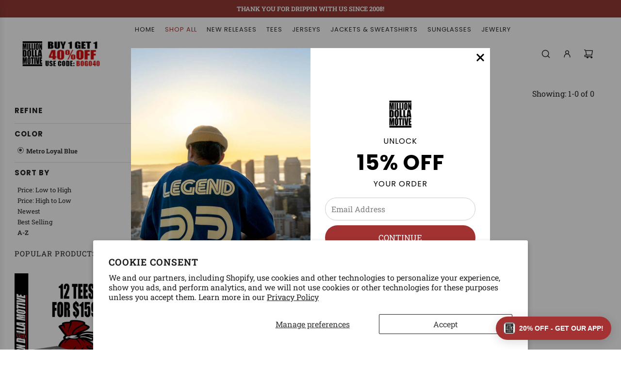

--- FILE ---
content_type: text/html; charset=UTF-8
request_url: https://geolocation-db.com/json/
body_size: 79
content:
{"country_code":"US","country_name":"United States","city":"Columbus","postal":"43215","latitude":39.9653,"longitude":-83.0235,"IPv4":"18.222.158.36","state":"Ohio"}

--- FILE ---
content_type: text/javascript
request_url: https://milliondollamotive.com/cdn/shop/t/53/assets/collection-tab.js?v=56070069938315966611732763746
body_size: -93
content:
window.addEventListener("load",function(){if(productCarousel(),console.log(Shopify.designMode),Shopify.designMode)var intervalId=setInterval(function(){productCarousel()},1e3)});function productCarousel(sliderSelector,sliderParentSelector,desktopSlidesPerView,mobileSlidesPerView){sliderParentSelector=".collection-tab-wrapper";const carousels=document.querySelectorAll(sliderParentSelector);let slidesPerView=mobileSlidesPerView||1.5,desktop_slidesPerView=4,mobile_slidesPerView=2;carousels.forEach(carou=>{const scrollbar=carou.querySelector(".swiper-scrollbar");carou.querySelector("[id^='products_per_row-']")?.textContent&&(desktop_slidesPerView=carou.querySelector("[id^='products_per_row-']")?.textContent),carou.querySelector("[id^='products_per_row_mobile-']")?.textContent&&(mobile_slidesPerView=carou.querySelector("[id^='products_per_row_mobile-']")?.textContent),new Swiper(carou,{direction:"horizontal",slidesPerView:mobile_slidesPerView,spaceBetween:10,speed:1e3,breakpoints:{1024:{slidesPerView:desktop_slidesPerView,spaceBetween:15}},navigation:{nextEl:".swiper-button-next",prevEl:".swiper-button-prev"},scrollbar:{el:scrollbar,draggable:!0}})});let container=$("[data-section-type='carousel-section']"),sectionId=$(container).attr("data-section-id"),tabs=this.tabs="#"+sectionId+" .tablink";$(tabs).on("click",function(e){e.preventDefault(),$(this).parent().addClass("active"),$(this).parent().siblings().removeClass("active"),$(`.${$(this).data("wrapper")}`).removeClass("active"),$(`#${$(this).data("to")}`).addClass("active")})}
//# sourceMappingURL=/cdn/shop/t/53/assets/collection-tab.js.map?v=56070069938315966611732763746


--- FILE ---
content_type: text/javascript
request_url: https://milliondollamotive.com/cdn/shop/t/53/assets/custom.js?v=136886625270394739351732763746
body_size: -335
content:
$(document).ready(()=>{setTimeout(()=>{$(".reviews-star-rating.product-form-block").length&&$("#shopify-block-loox_reviews_loox_rating_RCcTbi").length&&($(".reviews-star-rating.product-form-block").children().remove(),$("#shopify-block-loox_reviews_loox_rating_RCcTbi").appendTo($(".reviews-star-rating.product-form-block")))},2e3);let container=$("[data-section-type='tabs']"),sectionId=$(container).attr("data-section-id"),tabs=this.tabs="#"+sectionId+" .tablink";$(tabs).on("click",function(e){e.preventDefault(),$(this).parent().addClass("active"),$(this).parent().siblings().removeClass("active"),$(`.${$(this).data("wrapper")}`).removeClass("active"),$(`#${$(this).data("to")}`).addClass("active")});const interval=setInterval(()=>{$(".site-nav__dropdown.mega-menu-dropdown").css("top",`${$(".site-header ").innerHeight()}px`),$(".site-nav__dropdown.mega-menu-dropdown").length&&clearInterval(interval)},500)});
//# sourceMappingURL=/cdn/shop/t/53/assets/custom.js.map?v=136886625270394739351732763746
